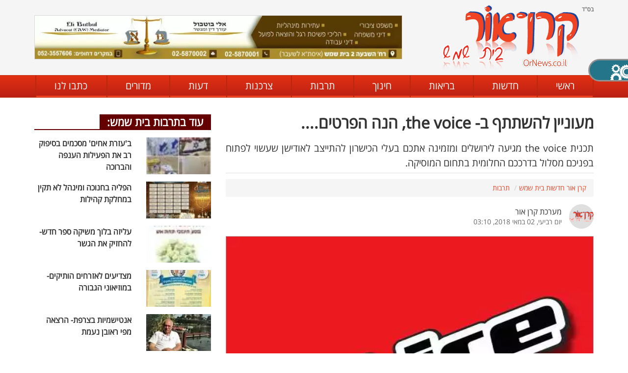

--- FILE ---
content_type: text/html; charset=UTF-8
request_url: https://www.ornews.co.il/%D7%AA%D7%A8%D7%91%D7%95%D7%AA/%D7%9E%D7%A2%D7%95%D7%A0%D7%99%D7%99%D7%9F-%D7%9C%D7%94%D7%A9%D7%AA%D7%AA%D7%A3-%D7%91the-voice-%D7%94%D7%A0%D7%94-%D7%94%D7%A4%D7%A8%D7%98%D7%99%D7%9D
body_size: 7399
content:
<!doctype html><html dir="rtl" itemscope="" itemtype="http://schema.org/WebPage" lang="he"><head><meta charset="UTF-8"><title>מעוניין להשתתף בthe voice ? הנה הפרטים.... - תרבות | קרן אור</title><meta name="description" content=" תכנית the voice מציעה לירושלים ומזמינה אתכם בעלי הכישרון להתייצב לאודישן שעשוי לפתוח בפניכם מסלול בדרככם החלומית בתחום המוסיקה. "><meta name="robots" content="index, follow"><link rel="canonical" href="https://www.ornews.co.il/%D7%AA%D7%A8%D7%91%D7%95%D7%AA/%D7%9E%D7%A2%D7%95%D7%A0%D7%99%D7%99%D7%9F-%D7%9C%D7%94%D7%A9%D7%AA%D7%AA%D7%A3-%D7%91the-voice-%D7%94%D7%A0%D7%94-%D7%94%D7%A4%D7%A8%D7%98%D7%99%D7%9D"><link rel="preconnect"><meta http-equiv="X-UA-Compatible" content="IE=edge,chrome=1"><meta name="viewport" content="width=device-width, initial-scale=1"><meta property="og:url" content="https://www.ornews.co.il/%D7%AA%D7%A8%D7%91%D7%95%D7%AA/%D7%9E%D7%A2%D7%95%D7%A0%D7%99%D7%99%D7%9F-%D7%9C%D7%94%D7%A9%D7%AA%D7%AA%D7%A3-%D7%91the-voice-%D7%94%D7%A0%D7%94-%D7%94%D7%A4%D7%A8%D7%98%D7%99%D7%9D"><meta property="og:type" content="article"><meta property="og:title" content="מעוניין להשתתף בthe voice ? הנה הפרטים.... - תרבות | קרן אור"><meta property="og:description" content=" תכנית the voice מציעה לירושלים ומזמינה אתכם בעלי הכישרון להתייצב לאודישן שעשוי לפתוח בפניכם מסלול בדרככם החלומית בתחום המוסיקה. "><meta property="og:image" content="https://www.ornews.co.il/uploads/1848153.jpg"><meta property="og:locale" content="he_IL"><link rel="apple-touch-icon" type="image/png" sizes="32x32" href="https://www.ornews.co.il/favicon/apple-touch-icon.png"><link rel="icon" type="image/png" sizes="32x32" href="https://www.ornews.co.il/favicon/favicon-32x32.png"><link rel="manifest" href="https://www.ornews.co.il/favicon/site.webmanifest"><meta name="msapplication-TileColor" content="#d14e27"><meta name="theme-color" content="#d14e27"><script src="https://cdnjs.cloudflare.com/ajax/libs/jquery/3.3.1/jquery.min.js"></script><script src="https://www.ornews.co.il/acl/jquery.cookie.js"></script><script src="https://www.ornews.co.il/acl/acl.js"></script><script type="application/ld+json">{"@context": "https://schema.org","@type": "NewsArticle","mainEntityOfPage": {"@type": "WebPage","@id": "https://www.ornews.co.il/%D7%AA%D7%A8%D7%91%D7%95%D7%AA/%D7%9E%D7%A2%D7%95%D7%A0%D7%99%D7%99%D7%9F-%D7%9C%D7%94%D7%A9%D7%AA%D7%AA%D7%A3-%D7%91the-voice-%D7%94%D7%A0%D7%94-%D7%94%D7%A4%D7%A8%D7%98%D7%99%D7%9D"},"headline": "מעוניין להשתתף ב- the voice, הנה הפרטים....","image": ["https://www.ornews.co.il/uploads/1848153.jpg"],"datePublished": "2018-05-02T03:10:04","description": "תכנית the voice מגיעה לירושלים ומזמינה אתכם בעלי הכישרון להתייצב לאודישן שעשוי לפתוח בפניכם מסלול בדרככם החלומית בתחום המוסיקה.","publisher": {"@type": "Organization","name": "קרן אור בית שמש","logo": {"@type": "ImageObject","url": "https://www.ornews.co.il/images/logo.png","width": 279,"height": 133}},"author": {"@type": "Person","name": "מערכת קרן אור"}}</script><script type="application/ld+json">{"@context": "https://schema.org","@type": "Organization","url": "https://www.ornews.co.il","logo": "https://www.ornews.co.il/images/logo.png"}</script><script>var mainStyle=document.createElement("link");mainStyle.rel="stylesheet";mainStyle.href="https://www.ornews.co.il/style/s.css?v=13";mainStyle.type="text/css";var lastStyle=document.getElementsByTagName("link")[0];lastStyle.parentNode.insertBefore(mainStyle,lastStyle);</script><noscript><link rel="stylesheet" href="https://www.ornews.co.il/style/s.css?v=13"></noscript><link href="https://www.ornews.co.il/acl/acl.css" rel="stylesheet"/><script defer src="https://www.ornews.co.il/scripts/s.js?v=10"></script><script defer src="https://www.ornews.co.il/scripts/article.js"></script><meta name="copyright" content="© קרן אור בית שמש 2026"></head><body class="inner"><header><div class="header-bg hidden-xs hidden-sm"><div class="container"><div class="row"><div class="col-xs-12 col-sm-4"><div class="hog">בס"ד</div><a href="https://www.ornews.co.il" title="בית שמש קרן אור - חדשות בית שמש והסביבה" class="logo"><img src="https://www.ornews.co.il/images/logo.png" title="בית שמש קרן אור - חדשות בית שמש והסביבה" alt="בית שמש קרן אור - חדשות בית שמש והסביבה"/></a></div><div class="hidden-xs col-sm-8"><div class="banner"><img src="https://www.ornews.co.il/media/2020/banners/47579.webp" title="אלי בוטבול - עורך דין ומגשר" alt="אלי בוטבול - עורך דין ומגשר" style="width:750px;height:90px;"/></div></div></div></div></div><nav><div class="container"><div class="hidden-lg hidden-md"><div class="row no-gutter"><div class="col-xs-3 mobile-toggle-wrap"><div class="mobile-toggle"><span></span></div></div><div class="col-xs-8" style="background: #f5f5f5;"><a href="https://www.ornews.co.il" title="בית שמש קרן אור - חדשות בית שמש והסביבה" class="logo"><img src="https://www.ornews.co.il/images/logo.png" style="max-height: 44px;" title="בית שמש קרן אור - חדשות בית שמש והסביבה" alt="בית שמש קרן אור - חדשות בית שמש והסביבה"/></a></div></div></div><ul><li><a href="https://www.ornews.co.il" title="בית שמש קרן אור - חדשות בית שמש והסביבה">ראשי</a></li><li><a href="https://www.ornews.co.il/%D7%97%D7%93%D7%A9%D7%95%D7%AA" title="חדשות בית שמש">חדשות</a></li><li><a href="https://www.ornews.co.il/%D7%91%D7%A8%D7%99%D7%90%D7%95%D7%AA" title="בריאות בית שמש">בריאות</a></li><li><a href="https://www.ornews.co.il/%D7%97%D7%99%D7%A0%D7%95%D7%9A" title="חינוך בית שמש">חינוך</a></li><li><a href="https://www.ornews.co.il/%D7%AA%D7%A8%D7%91%D7%95%D7%AA" title="תרבות בית שמש">תרבות</a></li><li><a href="https://www.ornews.co.il/%D7%A6%D7%A8%D7%9B%D7%A0%D7%95%D7%AA" title="צרכנות בית שמש">צרכנות</a></li><li><a href="https://www.ornews.co.il/%D7%93%D7%A2%D7%95%D7%AA" title="דעות בית שמש">דעות</a></li><li><a href="https://www.ornews.co.il/%D7%9E%D7%93%D7%95%D7%A8%D7%99%D7%9D" title="מדורים בית שמש">מדורים</a></li><li><a href="https://www.ornews.co.il/%D7%99%D7%A6%D7%99%D7%A8%D7%AA-%D7%A7%D7%A9%D7%A8" title="כתבו לנו">כתבו לנו</a></li></ul></div></nav></header><section class="two-columns-wrap"><div class="container"><div class="row sticky-parent"><div class="col-xs-12 col-md-8 right-side sticky-column"><article itemscope itemtype="http://schema.org/NewsArticle" class="article-page"><h1 itemprop="headline">מעוניין להשתתף ב- the voice, הנה הפרטים....</h1><div class="description"><h2 itemprop="description">תכנית the voice מגיעה לירושלים ומזמינה אתכם בעלי הכישרון להתייצב לאודישן שעשוי לפתוח בפניכם מסלול בדרככם החלומית בתחום המוסיקה.</h2></div><ol itemscope itemtype="https://schema.org/BreadcrumbList" class="breadcrumb"><li itemprop="itemListElement" itemscope itemtype="https://schema.org/ListItem"><a itemprop="item" href="https://www.ornews.co.il"><span itemprop="name">קרן אור חדשות בית שמש</span></a><meta itemprop="position" content="1"/></li><li itemprop="itemListElement" itemscope itemtype="https://schema.org/ListItem" class="active"><a itemprop="item" href="https://www.ornews.co.il/%D7%AA%D7%A8%D7%91%D7%95%D7%AA" title="תרבות"><span itemprop="name">תרבות</span></a><meta itemprop="position" content="2"/></li></ol><div class="article-author"><div class="image"><img src="https://www.ornews.co.il/uploads/19847.png" title="מערכת קרן אור" alt="מערכת קרן אור"/></div><div class="author"><span itemprop="author">מערכת קרן אור</span><time>יום רביעי, 02 במאי 2018, 03:10</time></div></div><div class="main-image article-slideshow"><img src="https://www.ornews.co.il/media/2020/1848153.webp" title="הפעם עם המנטורית יובל דיין" alt="הפעם עם המנטורית יובל דיין" itemprop="image"/><div class="text">הפעם עם המנטורית יובל דיין</div></div><div class="full-text" itemprop="articleBody"><p>יש לכם כישרון מוזיקלי, נוכחות על בנה, הופעה מרגשת, וצריכים דחיפה כדי להגיע רחוק. תכנית הטלויזיה המצליחה <span dir="LTR">THE VOICE</span> , מגיעה אלינו, לא ממש לבית שמש, אבל גם אתם מוזמנים לעמוד במבחן האודישיין כדי להתברג לנבחרת ממנה אולי תפרצו לעולם המוסיקלי.</p><p>ביום חמישי ה-10.5, בין השעות 16:00-21:00, הפקת התכנית האהובה מערוץ 13 (רשת) תפתח במה פתוחה לאודישנים עבור תושבי ירושלים והסביבה בקניון לב הפסגה שבשדרות משה דיין 106, ירושלים..</p><p>על כל מתמודד להציג תעודת זהות (על נבחנים בטווח הגילאים 16-18 להגיע לאודישנים בליווי שני ההורים ולהציג תעודת זהות של המתמודד והוריו כולל ספח).</p><p>האודישן יתבצע בליווי קלידן אשר ינכח במקום מטעם הפקת התכנית.</p><p>יש להכין 2 שירים לביצוע (לא מקוריים) ומומלץ להביא אקורדים.</p><p>פרטים נוספים לגבי הרשמה מראש ניתן למצוא בעמוד הפייסבוק של קניון לב הפסגה פסגת זאב ירושלים.. אגב אחת האטרקציות בתכנית החדשה תהיה זו שהחליטה לסיים את פרקה בתכנית עוד לפני שהגיעה לפסגות, יובל דיין המוכשרת והאהובה תבחן ותכוון אתכם על הבימה בתכנית החדשה.</p><p>בהצלחה לכולם!</p></div><div class="tags"><strong>נושאים:</strong>
טלויזיה, the voice, ירושלים, בית שמש</div><div class="social"><a rel="nofollow" href="https://www.facebook.com/sharer/sharer.php?u=https://www.ornews.co.il/%D7%AA%D7%A8%D7%91%D7%95%D7%AA/%D7%9E%D7%A2%D7%95%D7%A0%D7%99%D7%99%D7%9F-%D7%9C%D7%94%D7%A9%D7%AA%D7%AA%D7%A3-%D7%91the-voice-%D7%94%D7%A0%D7%94-%D7%94%D7%A4%D7%A8%D7%98%D7%99%D7%9D" onclick="window.open(this.href); return false;" class="facebook" title="שתפו את הכתבה בפייסבוק"><img src="https://www.ornews.co.il/images/icon-facebook-simple.png" title="שתפו את הכתבה בפייסבוק" alt="שתפו את הכתבה בפייסבוק"/>שתפו</a><a rel="nofollow" href="https://twitter.com/home?status=https://www.ornews.co.il/%D7%AA%D7%A8%D7%91%D7%95%D7%AA/%D7%9E%D7%A2%D7%95%D7%A0%D7%99%D7%99%D7%9F-%D7%9C%D7%94%D7%A9%D7%AA%D7%AA%D7%A3-%D7%91the-voice-%D7%94%D7%A0%D7%94-%D7%94%D7%A4%D7%A8%D7%98%D7%99%D7%9D" onclick="window.open(this.href); return false;" class="twitter" title="שתפו את הכתבה בטוויטר"><img src="https://www.ornews.co.il/images/icon-twitter.png" title="שתפו את הכתבה בטוויטר" alt="שתפו את הכתבה בטוויטר"/></a><a rel="nofollow" href="https://wa.me/?text=%D7%9E%D7%A2%D7%95%D7%A0%D7%99%D7%99%D7%9F+%D7%9C%D7%94%D7%A9%D7%AA%D7%AA%D7%A3+%D7%91-+the+voice%2C+%D7%94%D7%A0%D7%94+%D7%94%D7%A4%D7%A8%D7%98%D7%99%D7%9D....+-+https://www.ornews.co.il/%D7%AA%D7%A8%D7%91%D7%95%D7%AA/%D7%9E%D7%A2%D7%95%D7%A0%D7%99%D7%99%D7%9F-%D7%9C%D7%94%D7%A9%D7%AA%D7%AA%D7%A3-%D7%91the-voice-%D7%94%D7%A0%D7%94-%D7%94%D7%A4%D7%A8%D7%98%D7%99%D7%9D" onclick="window.open(this.href); return false;" class="whatsapp" title="שתפו את הכתבה בוואטסאפ" data-action="share/whatsapp/share"><img src="https://www.ornews.co.il/images/icon-whatsapp.png" title="שתפו את הכתבה בוואטסאפ" alt="שתפו את הכתבה בוואטסאפ"/></a></div></article><div id="article-main-image-fs"><div class="horizontal"><div class="vertical"><div class="image"><img src="https://www.ornews.co.il/media/2020/1848153.webp" title="הפעם עם המנטורית יובל דיין" alt="הפעם עם המנטורית יובל דיין"/><div class="text">הפעם עם המנטורית יובל דיין</div><div class="close">&#10006;</div></div><div class="images"><div class="each"><img src="https://www.ornews.co.il/media/2020/1848153.webp" title="הפעם עם המנטורית יובל דיין" alt="הפעם עם המנטורית יובל דיין"/><div class="text">הפעם עם המנטורית יובל דיין</div></div></div></div></div></div><div class="default-banner"></div><div id="article-app-link"><div class="row"><div class="col-xs-12 col-sm-3"><div class="logo"><span>אפליקציית</span> <img src="https://www.ornews.co.il/images/logo-cleared.png" title="אפליקציית קרן אור בית שמש" alt="אפליקציית קרן אור בית שמש"/></div></div><div class="clearfix visible-xs"></div><div class="col-xs-12 col-sm-4"><div class="slogan">הכי טובים, הכי מעודכנים:</div></div><div class="clearfix visible-xs"></div><div class="col-xs-12 col-sm-5"><div class="stores"><a href="https://play.google.com/store/apps/details?id=esn.ornews" target="_blank" rel="nofollow noopener" title="הורידו עכשיו ב-Google Play"><img src="https://www.ornews.co.il/images/icon-google-play.png" title="הורידו עכשיו ב-Google Play" alt="הורידו עכשיו ב-Google Play"/></a><a href="https://apps.apple.com/gt/app/%D7%97%D7%93%D7%A9%D7%95%D7%AA-%D7%A7%D7%A8%D7%9F-%D7%90%D7%95%D7%A8-%D7%91%D7%99%D7%AA-%D7%A9%D7%9E%D7%A9/id1406196072?l=he" target="_blank" rel="nofollow noopener" title="הורידו עכשיו ב-AppStore"><img src="https://www.ornews.co.il/images/icon-app-store.png" title="הורידו עכשיו ב-AppStore" alt="הורידו עכשיו ב-AppStore"/></a></div></div></div></div><div class="more-articles"><div class="title">כתבות נוספות שאולי יעניינו אותך:</div><div class="row no-gutter"><div class="col-xs-12 col-sm-6 col-md-4"><article><div class="article-bg-item smaller"><a href="https://www.ornews.co.il/%D7%97%D7%93%D7%A9%D7%95%D7%AA/%D7%9E%D7%9B%D7%A8%D7%96-13/25-%D7%97%D7%95%D7%A9%D7%A3-%D7%94%D7%A2%D7%99%D7%A8%D7%99%D7%99%D7%94-%D7%94%D7%A4%D7%A7%D7%99%D7%A2%D7%94-%D7%90%D7%AA-%D7%94%D7%96%D7%9B%D7%95%D7%AA-%D7%9C%D7%94%D7%A7%D7%9E%D7%AA-%D7%91%D7%99%D7%AA-%D7%94%D7%A2%D7%99%D7%A8%D7%99%D7%99%D7%94-%D7%9E%D7%99%D7%93%D7%99-%D7%94%D7%97%D7%91%D7%A8%D7%94-%D7%94%D7%9B%D7%9C%D7%9B%D7%9C%D7%99%D7%AA" title="מכרז 13/25 חושף: העירייה הפקיעה את הזכות להקמת בית העירייה מידי החברה הכלכלית"><div class="img"><img src="https://www.ornews.co.il/media/2025/77237634_tmb.jpg" title="מכרז 13/25 חושף: העירייה הפקיעה את הזכות להקמת בית העירייה מידי החברה הכלכלית" alt="מכרז 13/25 חושף: העירייה הפקיעה את הזכות להקמת בית העירייה מידי החברה הכלכלית"/></div><div class="above"><div class="title">מכרז 13/25 חושף: העירייה הפקיעה את הזכות להקמת בית העירייה מידי החברה הכלכלית</div></div></a></div></article></div><div class="col-xs-12 col-sm-6 col-md-4"><article><div class="article-bg-item smaller"><a href="https://www.ornews.co.il/%D7%A1%D7%A4%D7%95%D7%A8%D7%98/%D7%A9%D7%99%D7%A9%D7%99-%D7%91%D7%9C%D7%99%D7%92%D7%94-%D7%92-%D7%9E%D7%A9%D7%97%D7%A7-%D7%97%D7%A9%D7%95%D7%91-%D7%A2%D7%99%D7%A8%D7%95%D7%A0%D7%99-%D7%91%D7%99%D7%AA-%D7%A9%D7%9E%D7%A9-%D7%9E%D7%95%D7%9C-%D7%A2%D7%A8%D7%93" title="שישי בליגה ג&#039; - משחק חשוב עירוני בית שמש מול ערד"><div class="img"><img src="https://www.ornews.co.il/uploads/1459046_tmb.jpg" title="שישי בליגה ג&#039; - משחק חשוב עירוני בית שמש מול ערד" alt="שישי בליגה ג&#039; - משחק חשוב עירוני בית שמש מול ערד"/></div><div class="above"><div class="title">שישי בליגה ג&#039; - משחק חשוב עירוני בית שמש מול ערד</div></div></a></div></article></div><div class="col-xs-12 col-sm-6 col-md-4"><article><div class="article-bg-item smaller"><a href="https://www.ornews.co.il/%D7%97%D7%93%D7%A9%D7%95%D7%AA/%D7%A9%D7%9E%D7%95%D7%A0%D7%94-%D7%97%D7%95%D7%93%D7%A9%D7%99%D7%9D-%D7%91%D7%9C%D7%99-%D7%99%D7%95%D7%A8-%D7%9E%D7%99%D7%A0%D7%94%D7%9C-%D7%97%D7%99%D7%A0%D7%95%D7%9A" title="שמונה חודשים בלי יו&quot;ר מינהל חינוך"><div class="img"><img src="https://www.ornews.co.il/media/2024/10517190_tmb.jpg" title="שמונה חודשים בלי יו&quot;ר מינהל חינוך" alt="שמונה חודשים בלי יו&quot;ר מינהל חינוך"/></div><div class="above"><div class="title">שמונה חודשים בלי יו&quot;ר מינהל חינוך</div></div></a></div></article></div></div></div><div id="comments" class="section-title"><span>תגובות הגולשים:</span></div><form method="post" action="https://www.ornews.co.il/%D7%A9%D7%9C%D7%99%D7%97%D7%AA-%D7%AA%D7%92%D7%95%D7%91%D7%94" onsubmit="return check_pc();"><div class="publish-comment"><input type="hidden" name="id" value="609"/><div class="title">בניגוד לאחרים, דעתכם חשובה לנו! כתבו:</div><div class="row"><div class="col-xs-12 col-md-6"><input id="pc-author" type="text" name="author" class="author" maxlength="20" placeholder="שם מפרסם\ת התגובה (לא חובה)"/></div><div class="col-xs-12 col-md-6"><div id="commentRating">דירוג:<input type="hidden" name="rating" value=""><div class="stars"><div class="star">&#9734;</div><div class="star">&#9734;</div><div class="star">&#9734;</div><div class="star">&#9734;</div><div class="star">&#9734;</div></div></div></div></div><textarea id="pc-text" name="text" placeholder="הזינו כאן את תגובתכם..."></textarea><div class="floats"><input type="submit" class="submit" value="שליחה"/></div></div></form></div><aside class="col-xs-12 col-md-4 left-side sticky-column"><div class="section-title brown"><a href="https://www.ornews.co.il/%D7%AA%D7%A8%D7%91%D7%95%D7%AA" title="תרבות בית שמש">עוד בתרבות בית שמש:</a></div><article><div class="article-item small"><a href="https://www.ornews.co.il/%D7%AA%D7%A8%D7%91%D7%95%D7%AA/%D7%91%D7%A2%D7%96%D7%A8%D7%AA-%D7%90%D7%97%D7%99%D7%9D-%D7%9E%D7%A1%D7%9B%D7%9E%D7%99%D7%9D-%D7%91%D7%A1%D7%99%D7%A4%D7%95%D7%A7-%D7%A8%D7%91-%D7%90%D7%AA-%D7%94%D7%A4%D7%A2%D7%99%D7%9C%D7%95%D7%AA-%D7%94%D7%A2%D7%A0%D7%A4%D7%94-%D7%95%D7%94%D7%91%D7%A8%D7%95%D7%9B%D7%94" title="ב&#039;עזרת אחים&#039; מסכמים בסיפוק רב את הפעילות הענפה והברוכה"><div class="row"><div class="col-xs-5"><div class="img"><img src="https://www.ornews.co.il/media/2025/50836721_min.webp" title="ב&#039;עזרת אחים&#039; מסכמים בסיפוק רב את הפעילות הענפה והברוכה" alt="ב&#039;עזרת אחים&#039; מסכמים בסיפוק רב את הפעילות הענפה והברוכה"/></div></div><div class="col-xs-7"><div class="above"><div class="title">ב&#039;עזרת אחים&#039; מסכמים בסיפוק רב את הפעילות הענפה והברוכה</div></div></div></div></a></div></article><article><div class="article-item small"><a href="https://www.ornews.co.il/%D7%AA%D7%A8%D7%91%D7%95%D7%AA/%D7%94%D7%A4%D7%9C%D7%99%D7%94-%D7%91%D7%97%D7%A0%D7%95%D7%9B%D7%94-%D7%95%D7%9E%D7%99%D7%A0%D7%94%D7%9C-%D7%9C%D7%90-%D7%AA%D7%A7%D7%99%D7%9F-%D7%91%D7%9E%D7%97%D7%9C%D7%A7%D7%AA-%D7%A7%D7%94%D7%99%D7%9C%D7%95%D7%AA" title="הפליה בחנוכה ומינהל לא תקין במחלקת קהילות"><div class="row"><div class="col-xs-5"><div class="img"><img src="https://www.ornews.co.il/media/2025/10434046_min.webp" title="הפליה בחנוכה ומינהל לא תקין במחלקת קהילות" alt="הפליה בחנוכה ומינהל לא תקין במחלקת קהילות"/></div></div><div class="col-xs-7"><div class="above"><div class="title">הפליה בחנוכה ומינהל לא תקין במחלקת קהילות</div></div></div></div></a></div></article><article><div class="article-item small"><a href="https://www.ornews.co.il/%D7%AA%D7%A8%D7%91%D7%95%D7%AA/%D7%A2%D7%9C%D7%99%D7%96%D7%94-%D7%91%D7%9C%D7%95%D7%9A-%D7%9E%D7%A9%D7%99%D7%A7%D7%94-%D7%A1%D7%A4%D7%A8-%D7%97%D7%93%D7%A9-%D7%9C%D7%94%D7%97%D7%96%D7%99%D7%A7-%D7%90%D7%AA-%D7%94%D7%92%D7%A9%D7%A8" title="עליזה בלוך משיקה ספר חדש- להחזיק את הגשר"><div class="row"><div class="col-xs-5"><div class="img"><img src="https://www.ornews.co.il/media/2025/13002484_min.webp" title="עליזה בלוך משיקה ספר חדש- להחזיק את הגשר" alt="עליזה בלוך משיקה ספר חדש- להחזיק את הגשר"/></div></div><div class="col-xs-7"><div class="above"><div class="title">עליזה בלוך משיקה ספר חדש- להחזיק את הגשר</div></div></div></div></a></div></article><article><div class="article-item small"><a href="https://www.ornews.co.il/%D7%AA%D7%A8%D7%91%D7%95%D7%AA/%D7%9E%D7%A6%D7%93%D7%99%D7%A2%D7%99%D7%9D-%D7%9C%D7%90%D7%96%D7%A8%D7%97%D7%99%D7%9D-%D7%94%D7%95%D7%AA%D7%99%D7%A7%D7%99%D7%9D-%D7%91%D7%9E%D7%95%D7%96%D7%99%D7%90%D7%95%D7%A0%D7%99-%D7%94%D7%92%D7%91%D7%95%D7%A8%D7%94" title="מצדיעים לאזרחים הותיקים- במוזיאוני הגבורה"><div class="row"><div class="col-xs-5"><div class="img"><img src="https://www.ornews.co.il/media/2025/59421211_min.webp" title="מצדיעים לאזרחים הותיקים- במוזיאוני הגבורה" alt="מצדיעים לאזרחים הותיקים- במוזיאוני הגבורה"/></div></div><div class="col-xs-7"><div class="above"><div class="title">מצדיעים לאזרחים הותיקים- במוזיאוני הגבורה</div></div></div></div></a></div></article><article><div class="article-item small"><a href="https://www.ornews.co.il/%D7%AA%D7%A8%D7%91%D7%95%D7%AA/%D7%90%D7%A0%D7%98%D7%99%D7%A9%D7%9E%D7%99%D7%95%D7%AA-%D7%91%D7%A6%D7%A8%D7%A4%D7%AA-%D7%94%D7%A8%D7%A6%D7%90%D7%94-%D7%9E%D7%A4%D7%99-%D7%A8%D7%90%D7%95%D7%91%D7%9F-%D7%A0%D7%A2%D7%9E%D7%AA" title="אנטישמיות בצרפת- הרצאה מפי ראובן נעמת"><div class="row"><div class="col-xs-5"><div class="img"><img src="https://www.ornews.co.il/media/2025/12520991_min.webp" title="אנטישמיות בצרפת- הרצאה מפי ראובן נעמת" alt="אנטישמיות בצרפת- הרצאה מפי ראובן נעמת"/></div></div><div class="col-xs-7"><div class="above"><div class="title">אנטישמיות בצרפת- הרצאה מפי ראובן נעמת</div></div></div></div></a></div></article><div class="section-title blue"><span>חם בקרן אור:</span></div><article><div class="article-item small"><a href="https://www.ornews.co.il/%D7%97%D7%93%D7%A9%D7%95%D7%AA/%D7%A1%D7%9B%D7%A8-%D7%91%D7%99%D7%AA-%D7%96%D7%99%D7%AA-%D7%A2%D7%9C%D7%94-%D7%A2%D7%9C-%D7%92%D7%93%D7%95%D7%AA%D7%99%D7%95" title="סכר בית זית עלה על גדותיו"><div class="row"><div class="col-xs-5"><div class="img"><img src="https://www.ornews.co.il/media/2026/14518610_min.webp" title="סכר בית זית עלה על גדותיו" alt="סכר בית זית עלה על גדותיו"/></div></div><div class="col-xs-7"><div class="title">סכר בית זית עלה על גדותיו</div></div></div></a></div></article><article><div class="article-item small"><a href="https://www.ornews.co.il/%D7%97%D7%93%D7%A9%D7%95%D7%AA/%D7%AA%D7%9B%D7%A0%D7%99%D7%AA-%D7%91%D7%99%D7%A0%D7%95%D7%99-%D7%9E%D7%94%D7%A4%D7%9B%D7%A0%D7%99%D7%AA-%D7%91%D7%91%D7%99%D7%AA-%D7%A9%D7%9E%D7%A9-%D7%A2%D7%A9%D7%A8%D7%95%D7%AA-%D7%90%D7%9C%D7%A4%D7%99-%D7%99%D7%97%D7%99%D7%93%D7%95%D7%AA-%D7%93%D7%99%D7%95%D7%A8-%D7%99%D7%97%D7%9C%D7%99%D7%A4%D7%95-%D7%90%D7%AA-%D7%A4%D7%90%D7%A8%D7%A7-%D7%99%D7%A8%D7%9E%D7%95%D7%AA" title="תכנית בינוי מהפכנית בבית שמש: עשרות אלפי יחידות דיור יחליפו את פארק ירמות"><div class="row"><div class="col-xs-5"><div class="img"><img src="https://www.ornews.co.il/media/2026/24573242_min.webp" title="תכנית בינוי מהפכנית בבית שמש: עשרות אלפי יחידות דיור יחליפו את פארק ירמות" alt="תכנית בינוי מהפכנית בבית שמש: עשרות אלפי יחידות דיור יחליפו את פארק ירמות"/></div></div><div class="col-xs-7"><div class="title">תכנית בינוי מהפכנית בבית שמש: עשרות אלפי יחידות דיור יחליפו את פארק ירמות</div></div></div></a></div></article><article><div class="article-item small"><a href="https://www.ornews.co.il/%D7%97%D7%93%D7%A9%D7%95%D7%AA/%D7%A4%D7%A8%D7%95%D7%99%D7%99%D7%A7%D7%98-%D7%9E%D7%A9%D7%95%D7%9C%D7%91-%D7%91%D7%A4%D7%A8%D7%A1%D7%95%D7%9D-%D7%9B%D7%91%D7%99%D7%9B%D7%95%D7%9C-%D7%9C%D7%A9%D7%99%D7%A4%D7%95%D7%A8-%D7%A4%D7%A0%D7%99-%D7%94%D7%A2%D7%99%D7%A8" title="פרוייקט משולב בפרסום- כביכול לשיפור פני העיר"><div class="row"><div class="col-xs-5"><div class="img"><img src="https://www.ornews.co.il/media/2026/18776191_min.webp" title="פרוייקט משולב בפרסום- כביכול לשיפור פני העיר" alt="פרוייקט משולב בפרסום- כביכול לשיפור פני העיר"/></div></div><div class="col-xs-7"><div class="title">פרוייקט משולב בפרסום- כביכול לשיפור פני העיר</div></div></div></a></div></article><article><div class="article-item small"><a href="https://www.ornews.co.il/%D7%97%D7%93%D7%A9%D7%95%D7%AA/%D7%A2%D7%95%D7%93-320-%D7%99%D7%97%D7%93-%D7%91%D7%AA%D7%9B%D7%A0%D7%99%D7%AA-%D7%94%D7%91%D7%A0%D7%99%D7%94-%D7%A9%D7%9C-%D7%91%D7%99%D7%AA-%D7%A9%D7%9E%D7%A9" title="עוד 320 יח&quot;ד בתכנית הבניה של בית שמש"><div class="row"><div class="col-xs-5"><div class="img"><img src="https://www.ornews.co.il/media/2026/19390782_min.webp" title="עוד 320 יח&quot;ד בתכנית הבניה של בית שמש" alt="עוד 320 יח&quot;ד בתכנית הבניה של בית שמש"/></div></div><div class="col-xs-7"><div class="title">עוד 320 יח&quot;ד בתכנית הבניה של בית שמש</div></div></div></a></div></article><article><div class="article-item small"><a href="https://www.ornews.co.il/%D7%97%D7%99%D7%A0%D7%95%D7%9A/%D7%96%D7%9C%D7%96%D7%95%D7%9C-%D7%A2%D7%93-%D7%9B%D7%93%D7%99-%D7%94%D7%A4%D7%A7%D7%A8%D7%95%D7%AA-%D7%A9%D7%A0%D7%99-%D7%9E%D7%95%D7%A1%D7%93%D7%95%D7%AA-%D7%97%D7%99%D7%A0%D7%95%D7%9A-%D7%99%D7%95%D7%A9%D7%91%D7%AA%D7%95-%D7%91%D7%A2%D7%99%D7%A8-%D7%91%D7%99%D7%95%D7%9D-%D7%A8%D7%90%D7%A9%D7%95%D7%9F-%D7%94%D7%A7%D7%A8%D7%95%D7%91" title="זלזול עד כדי הפקרות: שני מוסדות חינוך יושבתו בעיר ביום ראשון הקרוב"><div class="row"><div class="col-xs-5"><div class="img"><img src="https://www.ornews.co.il/media/2026/52769803_min.webp" title="זלזול עד כדי הפקרות: שני מוסדות חינוך יושבתו בעיר ביום ראשון הקרוב" alt="זלזול עד כדי הפקרות: שני מוסדות חינוך יושבתו בעיר ביום ראשון הקרוב"/></div></div><div class="col-xs-7"><div class="title">זלזול עד כדי הפקרות: שני מוסדות חינוך יושבתו בעיר ביום ראשון הקרוב</div></div></div></a></div></article><div class="default-banner"><img src="https://www.ornews.co.il/media/2026/banners/45347900.webp" title="קונצרט חצי שנתי מתנסים ינואר" alt="קונצרט חצי שנתי מתנסים ינואר" style="width:1131px;height:1600px;"/></div><div id="facebook-like-box"></div><div class="default-banner"><img src="https://www.ornews.co.il/media/2025/banners/10335884.webp" title="אוכל מבושל עזרת אחים" alt="אוכל מבושל עזרת אחים" style="width:921px;height:1307px;"/></div><div class="default-banner"><img src="https://www.ornews.co.il/media/2026/banners/49936679.webp" title="נשימה ינואר 2026 מתנסים" alt="נשימה ינואר 2026 מתנסים" style="width:983px;height:1375px;"/></div></aside></div></div></section><div class="clear"></div><footer><div id="footer"><div class="newsletter"><form method="post" action="index.php?act=main&op=newsletter" onsubmit="return check_fnl();"><div class="container"><div class="row"><div class="hidden-xs hidden-sm col-md-2"><div class="title"><h6>הישארו מעודכנים!</h6></div></div><div class="clearfix visible-xs"></div><div class="col-xs-12 col-sm-7 col-md-5"><label for="fnl-email" class="text">הירשמו עכשיו לקבלת כל העדכונים הכי חמים ישירות למייל:</label><div class="verify">בהרשמתך הינך מסכים\ה לקבל מאיתנו דוא"ל.</div></div><div class="clearfix visible-xs"></div><div class="col-xs-8 col-sm-3 mobile-nlp"><input id="fnl-email" type="email" name="email" class="input" required placeholder="דואר אלקטרוני"/></div><div class="col-xs-4 col-sm-2"><input type="submit" class="submit" value="הרשמה"/></div></div></div></form></div><div class="footer-row"><div class="container"><div class="row"><div class="hidden-xs hidden-sm col-md-8 col-lg-7"><ul><li><a href="https://www.ornews.co.il/%D7%97%D7%93%D7%A9%D7%95%D7%AA" title="חדשות בית שמש">חדשות</a></li><li><a href="https://www.ornews.co.il/%D7%91%D7%A8%D7%99%D7%90%D7%95%D7%AA" title="בריאות בית שמש">בריאות</a></li><li><a href="https://www.ornews.co.il/%D7%97%D7%99%D7%A0%D7%95%D7%9A" title="חינוך בית שמש">חינוך</a></li><li><a href="https://www.ornews.co.il/%D7%AA%D7%A8%D7%91%D7%95%D7%AA" title="תרבות בית שמש">תרבות</a></li><li><a href="https://www.ornews.co.il/%D7%A6%D7%A8%D7%9B%D7%A0%D7%95%D7%AA" title="צרכנות בית שמש">צרכנות</a></li><li><a href="https://www.ornews.co.il/%D7%93%D7%A2%D7%95%D7%AA" title="דעות בית שמש">דעות</a></li><li><a href="https://www.ornews.co.il/%D7%9E%D7%93%D7%95%D7%A8%D7%99%D7%9D" title="מדורים בית שמש">מדורים</a></li><li><a href="https://www.ornews.co.il/%D7%99%D7%A6%D7%99%D7%A8%D7%AA-%D7%A7%D7%A9%D7%A8" title="כתבו לנו">כתבו לנו</a></li><li><a href="https://www.ornews.co.il/%D7%93%D7%A4%D7%99%D7%9D/%D7%9E%D7%93%D7%99%D7%A0%D7%99%D7%95%D7%AA" title="מדיניות פרטיות ותנאי שימוש">תנאי שימוש</a></li></ul></div><div class="col-xs-12 col-md-4 col-lg-5"><div class="mobile-tos"><a href="https://www.ornews.co.il/%D7%93%D7%A4%D7%99%D7%9D/%D7%9E%D7%93%D7%99%D7%A0%D7%99%D7%95%D7%AA" title="מדיניות פרטיות ותנאי שימוש">מדיניות פרטיות ותנאי שימוש</a>&nbsp;&middot;&nbsp;<a href="https://www.ornews.co.il/%D7%99%D7%A6%D7%99%D7%A8%D7%AA-%D7%A7%D7%A9%D7%A8" title="יצירת קשר">יצירת קשר</a></div><div class="copyrights">&copy; כל הזכויות שמורות &middot; <a href="https://www.ornews.co.il" title="בית שמש קרן אור - חדשות בית שמש והסביבה">קרן אור בית שמש</a> &middot; 2026</div></div></div></div></div></div></footer><div id="rightFixedBanner"></div> <div id="esn-acl"> <div class="acl-tab"> <div class="acl-title"> <span>נגישות</span><img class="accessibillity-img" src="https://www.ornews.co.il/acl/img/icon-acl.png" title="הפעלת נגישות" alt="הפעלת נגישות"/> </div> <div class="acl-close">X&nbsp;&nbsp;סגירה</div> </div> <div class="acl-options"> <div class="acl-oc"> <ul class="acl-list"> <li class="acl-tabs"> <span><img class="accessibillity-img" src="https://www.ornews.co.il/acl/img/icon-acl-keyboard.png" title="ניווט במקלדת" alt="ניווט במקלדת"/>ניווט במקלדת</span> </li> <li class="acl-grayscale"> <span><img class="accessibillity-img" src="https://www.ornews.co.il/acl/img/icon-acl-grayscale.png" title="מצב שחור - לבן" alt="מצב שחור - לבן"/>מצב שחור - לבן</span> </li> <li class="acl-contrast"> <span><img class="accessibillity-img" src="https://www.ornews.co.il/acl/img/icon-acl-contrast.png" title="קביעת ניגודיות" alt="קביעת ניגודיות"/>קביעת ניגודיות</span> <div class="in"> <div class="floats"> <div class="contrast-high">גבוהה</div> <div class="contrast-low">נמוכה</div> </div> <div class="cancel"> ביטול </div> </div> </li> <li class="acl-fonts"> <span><img class="accessibillity-img" src="https://www.ornews.co.il/acl/img/icon-acl-fonts.png" title="גודל הטקסטים" alt="גודל הטקסטים"/>גודל הטקסטים</span> <div class="in"> <div class="floats"> <div class="fonts-high">+</div> <div class="fonts-low">-</div> </div> <div class="cancel"> ביטול </div> </div> </li> <li class="acl-readable"> <span><img class="accessibillity-img" src="https://www.ornews.co.il/acl/img/icon-acl-arial.png" title="גופן קריא" alt="גופן קריא"/>גופן קריא</span> </li> <li class="acl-magnifier"> <span><img class="accessibillity-img" src="https://www.ornews.co.il/acl/img/icon-acl-resize.png" title="הגדלת האתר" alt="הגדלת האתר"/>הגדלת האתר</span> </li> <li class="acl-images"> <span><img class="accessibillity-img" src="https://www.ornews.co.il/acl/img/icon-acl-ialt.png" title="תיאור בולט לתמונות" alt="תיאור בולט לתמונות"/>תיאור בולט לתמונות</span> </li> <li class="acl-hlinks"> <span><img class="accessibillity-img" src="https://www.ornews.co.il/acl/img/icon-acl-links.png" title="הדגשת קישורים" alt="הדגשת קישורים"/>הדגשת קישורים</span> </li> <li class="acl-htitles"> <span><img class="accessibillity-img" src="https://www.ornews.co.il/acl/img/icon-acl-headlines.png" title="הדגשת כותרות" alt="הדגשת כותרות"/>הדגשת כותרות</span> </li> <li class="acl-cursor"> <span><img class="accessibillity-img" src="https://www.ornews.co.il/acl/img/icon-acl-mouse.png" title="שינוי סמן העכבר" alt="שינוי סמן העכבר"/>שינוי סמן העכבר</span> <div class="in"> <div class="floats"> <div class="cursor-high"></div> <div class="cursor-low"></div> </div> <div class="cancel"> ביטול </div> </div> </li> <li class="acl-unflash"> <span><img class="accessibillity-img" src="https://www.ornews.co.il/acl/img/icon-acl-dflash.png" title="כיבוי הבהובים" alt="כיבוי הבהובים"/>כיבוי הבהובים</span> </li> <li class="acl-reader"> <span><img class="accessibillity-img" src="https://www.ornews.co.il/acl/img/icon-acl-click.png" title="התאמת קריאה" alt="התאמת קריאה"/>התאמת קריאה</span> </li> </ul> <div class="acl-bottom"> <ul> <li class="acl-reset"> <img class="accessibillity-img" src="https://www.ornews.co.il/acl/img/icon-acl-off.png" title="איפוס ההגדרות" alt="איפוס ההגדרות"/>איפוס ההגדרות </li> <li> <a href="accessibility.html" title="הצהרת נגישות"><img class="accessibillity-img" src="https://www.ornews.co.il/acl/img/icon-acl-statement.png" tilte="הצהרת נגישות" alt="הצהרת נגישות"/>הצהרת נגישות</a> </li> </ul> </div> <div class="acl-copyrights">סקריפט נגישות: ESN</div> </div> </div><script defer src="https://static.cloudflareinsights.com/beacon.min.js/vcd15cbe7772f49c399c6a5babf22c1241717689176015" integrity="sha512-ZpsOmlRQV6y907TI0dKBHq9Md29nnaEIPlkf84rnaERnq6zvWvPUqr2ft8M1aS28oN72PdrCzSjY4U6VaAw1EQ==" data-cf-beacon='{"version":"2024.11.0","token":"215748f7f08a45eb9d9449c6fd760952","r":1,"server_timing":{"name":{"cfCacheStatus":true,"cfEdge":true,"cfExtPri":true,"cfL4":true,"cfOrigin":true,"cfSpeedBrain":true},"location_startswith":null}}' crossorigin="anonymous"></script>
</body></html>

--- FILE ---
content_type: application/javascript
request_url: https://www.ornews.co.il/scripts/s.js?v=10
body_size: 1727
content:
function qSel(t){return document.body.querySelectorAll(t)}function qHide(t){if((t=qSel(t)).length)for(var e=0;e<t.length;e++)t[e].setAttribute("previousStyleDisplay",t[e].style.display),t[e].style.display="none"}function qShow(t){if((t=qSel(t)).length)for(var e=0;e<t.length;e++)t[e].style.display=t[e].hasAttribute("previousStyleDisplay")?t[e].getAttribute("previousStyleDisplay"):"block"}var email_pattern=new RegExp(/^[+a-zA-Z0-9._-]+@[a-zA-Z0-9.-]+\.[a-zA-Z]{2,4}$/i);function check_fnl(){var t=qSel("#fnl-email")[0];return!!email_pattern.test(t.value)||(t.classList.add("error"),t.focus(),!1)}Object.prototype.documentOffsetLeft=function(){for(var t=this,e=0;isNaN(t.offsetLeft)||(e+=t.offsetLeft),t=t.offsetParent;);return e};var utop,sticky_active,global_bottom,sticky_parent,sticky_1,sticky_2,sticky_1_bottom,sticky_2_bottom,sticky_long,sticky_short,sticky_right,sticky_left,mobile,header_nav,header_nav_top,header_base_height,header_height,images_loaded=!(Object.prototype.documentOffsetTop=function(){for(var t=this,e=0;isNaN(t.offsetTop)||(e+=t.offsetTop),t=t.offsetParent;);return e});function set_vars(){mobile=document.body.clientWidth<992,header_nav=qSel("header nav")[0],mobile?qHide("header nav ul"):qShow("header nav, header nav ul"),header_nav_top=mobile?0:153,qSel("#top-row").length&&(header_nav_top+=qSel("#top-row")[0].offsetHeight),header_base_height=header_nav.offsetHeight,header_height=qSel("header .header-bg")[0].offsetHeight+header_base_height,sticky_active=!0,global_bottom=15,(sticky_parent=qSel(".sticky-parent")[0])&&(sticky_1=qSel(".sticky-column")[0],sticky_2=(sticky_2=qSel(".sticky-column"))[sticky_2.length-1],sticky_1_bottom=sticky_1.documentOffsetTop()+sticky_1.offsetHeight,sticky_2_bottom=sticky_2.documentOffsetTop()+sticky_2.offsetHeight,sticky_long={elem:sticky_long=sticky_2_bottom<sticky_1_bottom?sticky_1:sticky_2,top:sticky_long.documentOffsetTop(),bottom:sticky_long.documentOffsetTop()+sticky_long.offsetHeight,left:sticky_long.documentOffsetLeft(),height:sticky_long.offsetHeight},sticky_short={elem:sticky_short=sticky_1_bottom<sticky_2_bottom?sticky_1:sticky_2,top:sticky_short.documentOffsetTop(),bottom:sticky_short.documentOffsetTop()+sticky_short.offsetHeight,left:sticky_short.documentOffsetLeft(),width:sticky_short.offsetWidth,height:sticky_short.offsetHeight},sticky_right=sticky_long.left>sticky_short.left?sticky_long:sticky_short,sticky_left=sticky_long.left>sticky_short.left?sticky_short:sticky_long)}function sticky_columns(){if(!images_loaded||!sticky_parent)return!1;if(mobile){if(sticky_active)return disable_sticky_columns()}else{if(!(sticky_long.height>window.innerHeight&&sticky_short.height>window.innerHeight))return disable_sticky_columns();sticky_active=!0,utop+=window.innerHeight,sticky_parent.style.height=sticky_long.elem.offsetHeight+"px",sticky_short.elem.style.width=sticky_short.width+"px",utop>sticky_long.bottom+global_bottom?(sticky_right.elem.style.position="absolute",sticky_right.elem.style.right="0",sticky_right.elem.style.bottom="0",sticky_right.elem.style.left="auto",sticky_left.elem.style.position="absolute",sticky_left.elem.style.right="auto",sticky_left.elem.style.bottom="0",sticky_left.elem.style.left="0"):utop>sticky_short.bottom?(sticky_short.elem.style.position="fixed",sticky_short.elem.style.bottom=global_bottom+"px",sticky_short.elem.style.left=sticky_short.left+"px",sticky_short.elem.style.right="auto",sticky_long.elem.style.position="absolute",sticky_long.elem.style.bottom="auto",sticky_long.left>sticky_short.left?(sticky_long.elem.style.right="0",sticky_long.elem.style.left="auto"):(sticky_long.elem.style.right="auto",sticky_long.elem.style.left="0")):(sticky_short.elem.style.position="static",sticky_long.elem.style.position="static")}}function disable_sticky_columns(){return sticky_active=!1,sticky_short.elem.style.position="static",sticky_long.elem.style.position="static",!(sticky_parent.style.height="auto")}function scrollerFunction(){utop=window.scrollY||window.pageYOffset,header_nav_top<=utop?(header_nav.style.position="fixed",header_nav.style.top="0",header_nav.classList.add("transparent")):(header_nav.style.position="static",header_nav.style.top="auto",header_nav.classList.remove("transparent")),sticky_columns()}function setFlexImages(){var t=document.querySelectorAll(".article-bg-item, .article-item");if(t.length)for(var e=0;e<t.length;e++){var i=t[e].querySelectorAll("img");if(i.length)for(var o,s,l=0;l<i.length;l++){i[l]&&(o=i[l].parentElement.getBoundingClientRect(),s=i[l].getBoundingClientRect(),i[l].style.maxWidth="none",i[l].style.maxHeight="none",s.width<o.width||s.width>o.width&&s.height>o.height?(i[l].style.width="100%",i[l].style.height="auto"):(i[l].style.width="auto",i[l].style.height="100%"))}}}function scriptsLoad(){var e,i;images_loaded=!0,set_vars(),scrollerFunction(),setFlexImages(),document.body.addEventListener("resize",set_vars),mobile||(e=!1,window.addEventListener("scroll",function(t){e&&window.clearTimeout(e),e=setTimeout(scrollerFunction,1)},!1)),mobile&&(i=document.querySelectorAll(".mobile-toggle-wrap .mobile-toggle")[0],qSel(".mobile-toggle-wrap")[0].addEventListener("click",function(t){return t.preventDefault(),i.classList.toggle("active"),qSel("header nav ul")[0].classList.toggle("active"),!1}));var t=document.querySelectorAll(".page-banner .close");t.length&&(t[0].addEventListener("click",function(t){t.preventDefault(),qHide(".page-banner"),pb_timeout&&clearTimeout(pb_timeout)}),pb_timeout=setTimeout(function(){qHide(".page-banner")},4e3));var o,s=qSel("#facebook-like-box");s.length&&((o=document.createElement("iframe")).src="https://www.facebook.com/plugins/like.php?href=https%3A%2F%2Fwww.facebook.com%2Fkerenornews%2F&width=200&layout=button_count&action=like&size=large&share=false&height=21&appId=1244243812352913",o.setAttribute("allowTransparency",!0),o.setAttribute("allow","encrypted-media"),o.title="עשו לנו לייק בפייסבוק",s[0].appendChild(o))}window.addEventListener?window.addEventListener("load",scriptsLoad,!1):window.attachEvent&&window.attachEvent("onload",scriptsLoad);